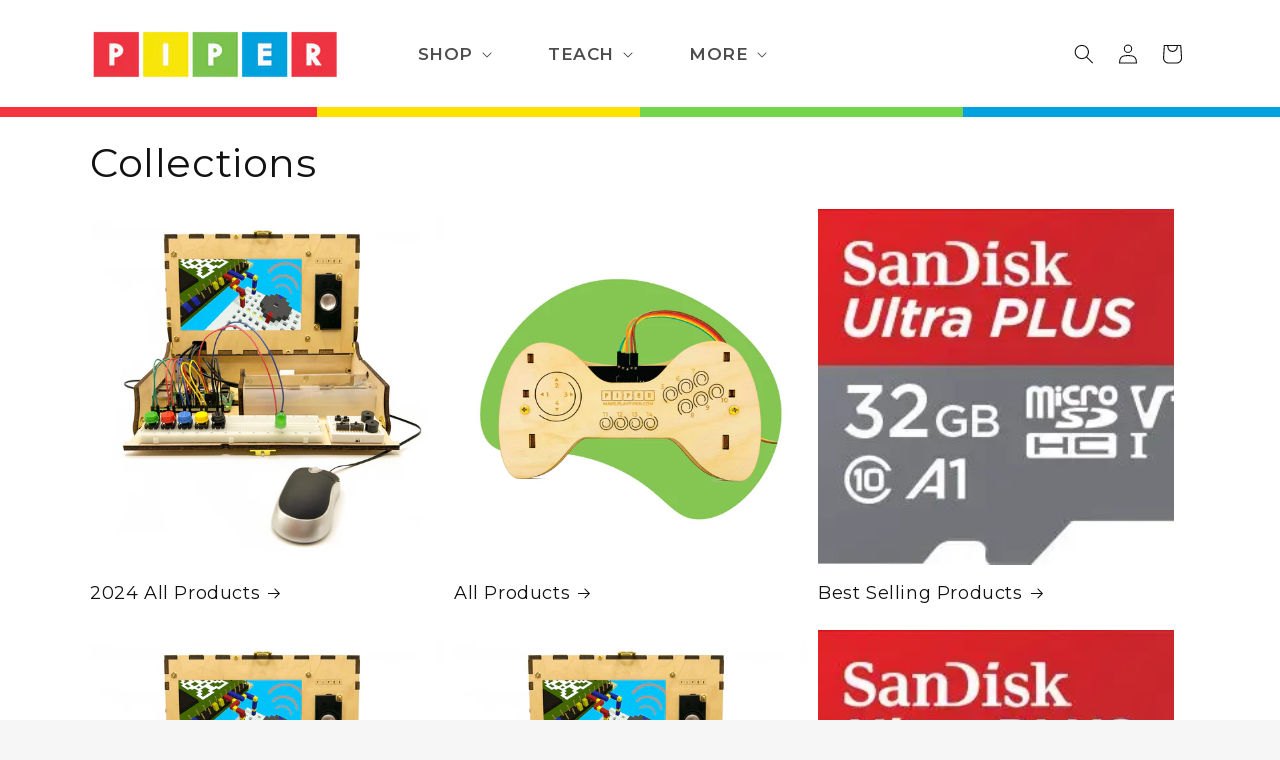

--- FILE ---
content_type: text/plain; charset=utf-8
request_url: https://app.easyquote.pw/message?domain=piper-llc.myshopify.com
body_size: 180
content:
Thank you, you will receive your quote via email shortly. Please be noted that taxes apply to any California or Pennsylvania purchases and are not reflected on the quote